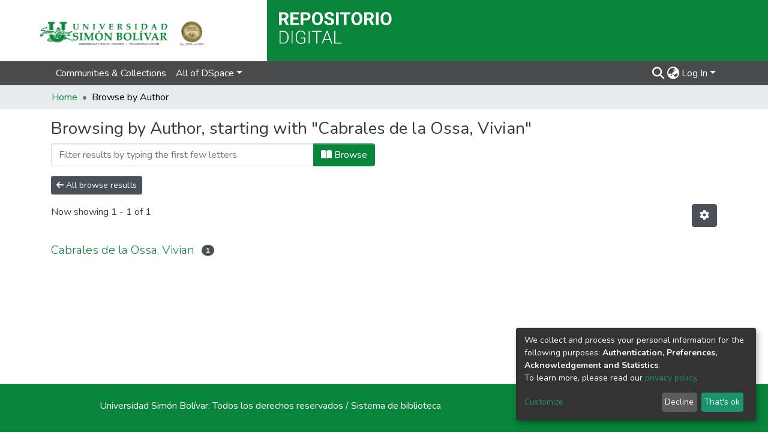

--- FILE ---
content_type: application/javascript; charset=UTF-8
request_url: https://bonga.unisimon.edu.co/9907.445735c5f771e6a5.js
body_size: 1550
content:
"use strict";(self.webpackChunkdspace_angular=self.webpackChunkdspace_angular||[]).push([[9907],{59907:(P,c,s)=>{s.r(c),s.d(c,{ObjectListComponent:()=>f});var r=s(79743),e=s(98678),a=s(35103),p=s(78530),m=s(35534),d=s(82802),g=s(841),b=s(7027);function C(i,_){if(1&i){const o=e.\u0275\u0275getCurrentView();e.\u0275\u0275elementStart(0,"ds-selectable-list-item-control",8),e.\u0275\u0275listener("deselectObject",function(l){e.\u0275\u0275restoreView(o);const n=e.\u0275\u0275nextContext(3);return e.\u0275\u0275resetView(n.deselectObject.emit(l))})("selectObject",function(l){e.\u0275\u0275restoreView(o);const n=e.\u0275\u0275nextContext(3);return e.\u0275\u0275resetView(n.selectObject.emit(l))}),e.\u0275\u0275elementEnd()}if(2&i){const o=e.\u0275\u0275nextContext(),t=o.index,l=o.$implicit,n=e.\u0275\u0275nextContext(2);e.\u0275\u0275property("index",t)("object",l)("selectionConfig",n.selectionConfig)}}function u(i,_){if(1&i){const o=e.\u0275\u0275getCurrentView();e.\u0275\u0275elementStart(0,"ds-importable-list-item-control",9),e.\u0275\u0275listener("importObject",function(l){e.\u0275\u0275restoreView(o);const n=e.\u0275\u0275nextContext(3);return e.\u0275\u0275resetView(n.importObject.emit(l))}),e.\u0275\u0275elementEnd()}if(2&i){const o=e.\u0275\u0275nextContext().$implicit,t=e.\u0275\u0275nextContext(2);e.\u0275\u0275property("object",o)("importConfig",t.importConfig)}}function j(i,_){if(1&i){const o=e.\u0275\u0275getCurrentView();e.\u0275\u0275elementStart(0,"li",4),e.\u0275\u0275pipe(1,"dsBrowserOnly"),e.\u0275\u0275template(2,C,1,3,"ds-selectable-list-item-control",5),e.\u0275\u0275template(3,u,1,2,"ds-importable-list-item-control",6),e.\u0275\u0275elementStart(4,"ds-listable-object-component-loader",7),e.\u0275\u0275listener("contentChange",function(l){e.\u0275\u0275restoreView(o);const n=e.\u0275\u0275nextContext(2);return e.\u0275\u0275resetView(n.contentChange.emit(l))}),e.\u0275\u0275elementEnd()()}if(2&i){const o=_.$implicit,t=_.index,l=_.last,n=e.\u0275\u0275nextContext(2);e.\u0275\u0275classProp("border-bottom",n.hasBorder&&!l),e.\u0275\u0275attribute("data-test",e.\u0275\u0275pipeBind1(1,11,"list-object")),e.\u0275\u0275advance(2),e.\u0275\u0275property("ngIf",n.selectable),e.\u0275\u0275advance(1),e.\u0275\u0275property("ngIf",n.importable),e.\u0275\u0275advance(1),e.\u0275\u0275property("object",o)("viewMode",n.viewMode)("index",t)("context",n.context)("linkType",n.linkType)("listID",null==n.selectionConfig?null:n.selectionConfig.listId)}}const O=function(i){return{"ml-4":i}};function h(i,_){if(1&i&&(e.\u0275\u0275elementStart(0,"ul",2),e.\u0275\u0275template(1,j,5,13,"li",3),e.\u0275\u0275elementEnd()),2&i){const o=e.\u0275\u0275nextContext();e.\u0275\u0275property("ngClass",e.\u0275\u0275pureFunction1(2,O,o.selectable)),e.\u0275\u0275advance(1),e.\u0275\u0275property("ngForOf",null==o.objects||null==o.objects.payload?null:o.objects.payload.page)}}let f=(()=>{class i extends r.ObjectListComponent{}return i.\u0275fac=function(){let _;return function(t){return(_||(_=e.\u0275\u0275getInheritedFactory(i)))(t||i)}}(),i.\u0275cmp=e.\u0275\u0275defineComponent({type:i,selectors:[["ds-object-list"]],features:[e.\u0275\u0275InheritDefinitionFeature],decls:2,vars:10,consts:[[3,"paginationOptions","pageInfoState","collectionSize","objects","sortOptions","hideGear","hidePagerWhenSinglePage","hidePaginationDetail","showPaginator","pageChange","pageSizeChange","sortDirectionChange","sortFieldChange","paginationChange","prev","next"],["class","list-unstyled list-unstyled-ul-img",3,"ngClass",4,"ngIf"],[1,"list-unstyled","list-unstyled-ul-img",3,"ngClass"],["class","mt-4 mb-4 d-flex",3,"border-bottom",4,"ngFor","ngForOf"],[1,"mt-4","mb-4","d-flex"],[3,"index","object","selectionConfig","deselectObject","selectObject",4,"ngIf"],[3,"object","importConfig","importObject",4,"ngIf"],[3,"object","viewMode","index","context","linkType","listID","contentChange"],[3,"index","object","selectionConfig","deselectObject","selectObject"],[3,"object","importConfig","importObject"]],template:function(o,t){1&o&&(e.\u0275\u0275elementStart(0,"ds-pagination",0),e.\u0275\u0275listener("pageChange",function(n){return t.onPageChange(n)})("pageSizeChange",function(n){return t.onPageSizeChange(n)})("sortDirectionChange",function(n){return t.onSortDirectionChange(n)})("sortFieldChange",function(n){return t.onSortFieldChange(n)})("paginationChange",function(n){return t.onPaginationChange(n)})("prev",function(){return t.goPrev()})("next",function(){return t.goNext()}),e.\u0275\u0275template(1,h,2,4,"ul",1),e.\u0275\u0275elementEnd()),2&o&&(e.\u0275\u0275property("paginationOptions",t.config)("pageInfoState",null==t.objects?null:t.objects.payload)("collectionSize",null==t.objects||null==t.objects.payload?null:t.objects.payload.totalElements)("objects",t.objects)("sortOptions",t.sortConfig)("hideGear",t.hideGear)("hidePagerWhenSinglePage",t.hidePagerWhenSinglePage)("hidePaginationDetail",t.hidePaginationDetail)("showPaginator",t.showPaginator),e.\u0275\u0275advance(1),e.\u0275\u0275property("ngIf",null==t.objects?null:t.objects.hasSucceeded))},dependencies:[a.mk,a.sg,a.O5,p.Q,m.p,d._,g.C,b.g],styles:["ds-selectable-list-item-control[_ngcontent-%COMP%]{z-index:1}"]}),i})()}}]);

--- FILE ---
content_type: application/javascript; charset=UTF-8
request_url: https://bonga.unisimon.edu.co/1343.cc5db9bb8c056816.js
body_size: 4690
content:
(self.webpackChunkdspace_angular=self.webpackChunkdspace_angular||[]).push([[1343],{89198:(E,B,n)=>{"use strict";n.r(B),n.d(B,{BrowseByDatePageComponent:()=>y});var l=n(81961),d=n(53426),c=n(45608),i=n(1081),u=n(91179),g=n(86937),M=n(81323),O=n(48358),v=n(42281),h=n(710),e=n(16441),m=n(8842),t=n(98678),b=n(67522),T=n(94474),P=n(35103),A=n(74487),K=n(22369),x=n(62832),w=n(10825),j=n(87635),F=n(56080),W=n(87657),D=n(41966),$=n(96342);function N(a,r){if(1&a&&(t.\u0275\u0275element(0,"ds-comcol-page-logo",15),t.\u0275\u0275pipe(1,"async")),2&a){const o=t.\u0275\u0275nextContext(3);let s;t.\u0275\u0275property("logo",null==(s=t.\u0275\u0275pipeBind1(1,2,o.logo$))?null:s.payload)("alternateText","Community or Collection Logo")}}function U(a,r){if(1&a&&(t.\u0275\u0275elementContainerStart(0),t.\u0275\u0275elementStart(1,"div",7)(2,"header",8),t.\u0275\u0275element(3,"ds-comcol-page-header",9),t.\u0275\u0275template(4,N,2,4,"ds-comcol-page-logo",10),t.\u0275\u0275element(5,"ds-themed-comcol-page-handle",11)(6,"ds-comcol-page-content",12)(7,"ds-comcol-page-content",13),t.\u0275\u0275elementEnd(),t.\u0275\u0275element(8,"ds-dso-edit-menu"),t.\u0275\u0275elementEnd(),t.\u0275\u0275element(9,"ds-themed-comcol-page-browse-by",14),t.\u0275\u0275elementContainerEnd()),2&a){const o=r.ngIf,s=t.\u0275\u0275nextContext(2);t.\u0275\u0275advance(3),t.\u0275\u0275property("name",s.dsoNameService.getName(o)),t.\u0275\u0275advance(1),t.\u0275\u0275property("ngIf",s.logo$),t.\u0275\u0275advance(1),t.\u0275\u0275property("content",o.handle)("title",o.type+".page.handle"),t.\u0275\u0275advance(1),t.\u0275\u0275property("content",o.introductoryText)("hasInnerHtml",!0),t.\u0275\u0275advance(1),t.\u0275\u0275property("content",o.sidebarText)("hasInnerHtml",!0)("title","community.page.news"),t.\u0275\u0275advance(2),t.\u0275\u0275property("id",o.id)("contentType",o.type)}}function L(a,r){if(1&a&&(t.\u0275\u0275elementContainerStart(0),t.\u0275\u0275template(1,U,10,11,"ng-container",6),t.\u0275\u0275elementContainerEnd()),2&a){const o=r.ngVar;t.\u0275\u0275advance(1),t.\u0275\u0275property("ngIf",null==o?null:o.payload)}}const V=function(a){return{startsWith:a}},H=function(a,r,o,s){return{collection:a,field:r,startsWith:o,value:s}};function Y(a,r){if(1&a){const o=t.\u0275\u0275getCurrentView();t.\u0275\u0275elementStart(0,"ds-themed-browse-by",16),t.\u0275\u0275listener("prev",function(){t.\u0275\u0275restoreView(o);const _=t.\u0275\u0275nextContext();return t.\u0275\u0275resetView(_.goPrev())})("next",function(){t.\u0275\u0275restoreView(o);const _=t.\u0275\u0275nextContext();return t.\u0275\u0275resetView(_.goNext())}),t.\u0275\u0275pipe(1,"translate"),t.\u0275\u0275pipe(2,"async"),t.\u0275\u0275pipe(3,"translate"),t.\u0275\u0275pipe(4,"translate"),t.\u0275\u0275pipe(5,"async"),t.\u0275\u0275pipe(6,"async"),t.\u0275\u0275pipe(7,"async"),t.\u0275\u0275elementEnd()}if(2&a){const o=t.\u0275\u0275nextContext();let s,_;t.\u0275\u0275propertyInterpolate("title",t.\u0275\u0275pipeBind2(1,7,"browse.title",t.\u0275\u0275pureFunction4(25,H,o.dsoNameService.getName(null==(s=t.\u0275\u0275pipeBind1(2,10,o.parent$))?null:s.payload),t.\u0275\u0275pipeBind1(3,12,"browse.metadata."+o.browseId),o.startsWith?t.\u0275\u0275pipeBind2(4,14,"browse.startsWith",t.\u0275\u0275pureFunction1(23,V,'"'+o.startsWith+'"')):"",o.value?'"'+o.value+'"':""))),t.\u0275\u0275propertyInterpolate("parentname",o.dsoNameService.getName(null==(_=t.\u0275\u0275pipeBind1(5,17,o.parent$))?null:_.payload)),t.\u0275\u0275property("objects$",void 0!==o.items$?o.items$:o.browseEntries$)("paginationConfig",t.\u0275\u0275pipeBind1(6,19,o.currentPagination$))("sortConfig",t.\u0275\u0275pipeBind1(7,21,o.currentSort$))("type",o.startsWithType)("startsWithOptions",o.startsWithOptions)}}function Z(a,r){1&a&&(t.\u0275\u0275element(0,"ds-themed-loading",17),t.\u0275\u0275pipe(1,"translate")),2&a&&t.\u0275\u0275propertyInterpolate("message",t.\u0275\u0275pipeBind1(1,1,"loading.browse-by-page"))}function z(a,r){if(1&a&&(t.\u0275\u0275elementStart(0,"footer",19)(1,"div"),t.\u0275\u0275element(2,"ds-comcol-page-content",12),t.\u0275\u0275elementEnd()()),2&a){const o=t.\u0275\u0275nextContext().ngIf;t.\u0275\u0275advance(2),t.\u0275\u0275property("content",o.copyrightText)("hasInnerHtml",!0)}}function Q(a,r){if(1&a&&(t.\u0275\u0275elementContainerStart(0),t.\u0275\u0275template(1,z,3,2,"footer",18),t.\u0275\u0275elementContainerEnd()),2&a){const o=r.ngIf;t.\u0275\u0275advance(1),t.\u0275\u0275property("ngIf",o.copyrightText)}}function p(a,r){if(1&a&&(t.\u0275\u0275elementContainerStart(0),t.\u0275\u0275template(1,Q,2,1,"ng-container",6),t.\u0275\u0275elementContainerEnd()),2&a){const o=r.ngVar;t.\u0275\u0275advance(1),t.\u0275\u0275property("ngIf",null==o?null:o.payload)}}let y=(()=>{class a extends l.BrowseByMetadataPageComponent{constructor(o,s,_,f,C,S,X,I){super(o,s,_,C,f,X,I),this.route=o,this.browseService=s,this.dsoService=_,this.router=f,this.paginationService=C,this.cdRef=S,this.appConfig=X,this.dsoNameService=I,this.defaultMetadataKeys=["dc.date.issued"]}ngOnInit(){const o=new v.o("default",v.S.ASC);this.startsWithType=g.C4.date,this.updatePage((0,l.getBrowseSearchOptions)(this.defaultBrowseId,this.paginationConfig,o,this.fetchThumbnails)),this.currentPagination$=this.paginationService.getCurrentPagination(this.paginationConfig.id,this.paginationConfig),this.currentSort$=this.paginationService.getCurrentSort(this.paginationConfig.id,o),this.subs.push((0,d.a)([this.route.params,this.route.queryParams,this.route.data,this.currentPagination$,this.currentSort$]).pipe((0,O.U)(([s,_,f,C,S])=>[Object.assign({},s,_,f),C,S])).subscribe(([s,_,f])=>{const C=s.browseDefinition?s.browseDefinition.metadataKeys:this.defaultMetadataKeys;this.browseId=s.id||this.defaultBrowseId,this.startsWith=+s.startsWith||s.startsWith;const S=(0,l.browseParamsToOptions)(s,_,f,this.browseId,this.fetchThumbnails);this.updatePageWithItems(S,this.value,void 0),this.updateParent(s.scope),this.updateLogo(),this.updateStartsWithOptions(this.browseId,C,s.scope)}))}updateStartsWithOptions(o,s,_){const f=this.browseService.getFirstItemFor(o,_,v.S.ASC),C=this.browseService.getFirstItemFor(o,_,v.S.DESC);this.subs.push((0,d.a)([f,C]).subscribe(([S,X])=>{let I=this.getLimit(S,s,this.appConfig.browseBy.defaultLowerLimit),G=this.getLimit(X,s,(new Date).getUTCFullYear());const J=[],k=5*Math.floor((G-this.appConfig.browseBy.oneYearLimit)/5),q=10*Math.floor((G-this.appConfig.browseBy.fiveYearLimit)/10);I-=I<=q?10:I<=k?5:1;let R=G;for(;R>I;)J.push(R),R<=q?R-=10:R<=k?R-=5:R--;(0,c.UE)(J)&&(this.startsWithOptions=J,this.cdRef.detectChanges())}))}getLimit(o,s,_){if((0,c.Uh)(o.payload)){const f=o.payload.firstMetadataValue(s);if((0,c.UE)(f)&&(0,h.qb)(f)){const C=new Date(f);return isNaN(C.getUTCFullYear())?_:C.getUTCFullYear()}return(new Date).getUTCFullYear()}}}return a.\u0275fac=function(o){return new(o||a)(t.\u0275\u0275directiveInject(b.gz),t.\u0275\u0275directiveInject(i.I),t.\u0275\u0275directiveInject(u.D),t.\u0275\u0275directiveInject(b.F0),t.\u0275\u0275directiveInject(M.N),t.\u0275\u0275directiveInject(t.ChangeDetectorRef),t.\u0275\u0275directiveInject(e.q),t.\u0275\u0275directiveInject(m._))},a.\u0275cmp=t.\u0275\u0275defineComponent({type:a,selectors:[["ds-browse-by-date-page"]],features:[t.\u0275\u0275InheritDefinitionFeature],decls:9,vars:8,consts:[[1,"container"],[4,"ngVar"],[1,"comcol-page-browse-section"],[1,"browse-by-metadata","w-100"],["class","col-xs-12 w-100",3,"title","parentname","objects$","paginationConfig","sortConfig","type","startsWithOptions","prev","next",4,"ngIf"],[3,"message",4,"ngIf"],[4,"ngIf"],[1,"d-flex","flex-row","border-bottom","mb-4","pb-4"],[1,"comcol-header","mr-auto"],[3,"name"],[3,"logo","alternateText",4,"ngIf"],[3,"content","title"],[3,"content","hasInnerHtml"],[3,"content","hasInnerHtml","title"],[3,"id","contentType"],[3,"logo","alternateText"],[1,"col-xs-12","w-100",3,"title","parentname","objects$","paginationConfig","sortConfig","type","startsWithOptions","prev","next"],[3,"message"],["class","border-top my-5 pt-4",4,"ngIf"],[1,"border-top","my-5","pt-4"]],template:function(o,s){1&o&&(t.\u0275\u0275elementStart(0,"div",0),t.\u0275\u0275template(1,L,2,1,"ng-container",1),t.\u0275\u0275pipe(2,"async"),t.\u0275\u0275elementStart(3,"section",2)(4,"div",3),t.\u0275\u0275template(5,Y,8,30,"ds-themed-browse-by",4),t.\u0275\u0275template(6,Z,2,3,"ds-themed-loading",5),t.\u0275\u0275elementEnd()(),t.\u0275\u0275template(7,p,2,1,"ng-container",1),t.\u0275\u0275pipe(8,"async"),t.\u0275\u0275elementEnd()),2&o&&(t.\u0275\u0275advance(1),t.\u0275\u0275property("ngVar",t.\u0275\u0275pipeBind1(2,4,s.parent$)),t.\u0275\u0275advance(4),t.\u0275\u0275property("ngIf",s.startsWithOptions),t.\u0275\u0275advance(1),t.\u0275\u0275property("ngIf",!s.startsWithOptions),t.\u0275\u0275advance(1),t.\u0275\u0275property("ngVar",t.\u0275\u0275pipeBind1(8,6,s.parent$)))},dependencies:[T.h,P.O5,A.v,K.U,x.e,w.g,j.g,F.g,W.Z,D.g,P.Ov,$.X$]}),a})()},61343:(E,B,n)=>{"use strict";n.r(B),n.d(B,{BrowseByPageModule:()=>a});var m,l=n(99927),d=n(35103),c=n(88615),i=n(81961),u=n(89198),g=n(22853),M=n(47413),O=n(70655),v=n(4682),h=n(34364),e=n(98678);function t(r,o){}let T=((m=class extends v.F{getComponentName(){return"BrowseByMetadataPageComponent"}importThemedComponent(o){return n(64818)(`./${o}/app/browse-by/browse-by-metadata-page/browse-by-metadata-page.component`)}importUnthemedComponent(){return Promise.resolve().then(n.bind(n,81961))}}).\u0275fac=function(){let r;return function(s){return(r||(r=e.\u0275\u0275getInheritedFactory(m)))(s||m)}}(),m.\u0275cmp=e.\u0275\u0275defineComponent({type:m,selectors:[["ds-themed-browse-by-metadata-page"]],features:[e.\u0275\u0275InheritDefinitionFeature],ngContentSelectors:["*"],decls:5,vars:0,consts:[["vcr",""],["content",""]],template:function(o,s){1&o&&(e.\u0275\u0275projectionDef(),e.\u0275\u0275template(0,t,0,0,"ng-template",null,0,e.\u0275\u0275templateRefExtractor),e.\u0275\u0275elementStart(2,"div",null,1),e.\u0275\u0275projection(4),e.\u0275\u0275elementEnd())},encapsulation:2}),m);var P;function A(r,o){}T=(0,O.__decorate)([(0,h.du)(h.Zt.Metadata)],T);let x=((P=class extends v.F{getComponentName(){return"BrowseByDatePageComponent"}importThemedComponent(o){return n(10117)(`./${o}/app/browse-by/browse-by-date-page/browse-by-date-page.component`)}importUnthemedComponent(){return Promise.resolve().then(n.bind(n,89198))}}).\u0275fac=function(){let r;return function(s){return(r||(r=e.\u0275\u0275getInheritedFactory(P)))(s||P)}}(),P.\u0275cmp=e.\u0275\u0275defineComponent({type:P,selectors:[["ds-themed-browse-by-metadata-page"]],features:[e.\u0275\u0275InheritDefinitionFeature],ngContentSelectors:["*"],decls:5,vars:0,consts:[["vcr",""],["content",""]],template:function(o,s){1&o&&(e.\u0275\u0275projectionDef(),e.\u0275\u0275template(0,A,0,0,"ng-template",null,0,e.\u0275\u0275templateRefExtractor),e.\u0275\u0275elementStart(2,"div",null,1),e.\u0275\u0275projection(4),e.\u0275\u0275elementEnd())},encapsulation:2}),P);var w;function j(r,o){}x=(0,O.__decorate)([(0,h.du)(h.Zt.Date)],x);let W=((w=class extends v.F{getComponentName(){return"BrowseByTitlePageComponent"}importThemedComponent(o){return n(75420)(`./${o}/app/browse-by/browse-by-title-page/browse-by-title-page.component`)}importUnthemedComponent(){return Promise.resolve().then(n.bind(n,88615))}}).\u0275fac=function(){let r;return function(s){return(r||(r=e.\u0275\u0275getInheritedFactory(w)))(s||w)}}(),w.\u0275cmp=e.\u0275\u0275defineComponent({type:w,selectors:[["ds-themed-browse-by-title-page"]],features:[e.\u0275\u0275InheritDefinitionFeature],ngContentSelectors:["*"],decls:5,vars:0,consts:[["vcr",""],["content",""]],template:function(o,s){1&o&&(e.\u0275\u0275projectionDef(),e.\u0275\u0275template(0,j,0,0,"ng-template",null,0,e.\u0275\u0275templateRefExtractor),e.\u0275\u0275elementStart(2,"div",null,1),e.\u0275\u0275projection(4),e.\u0275\u0275elementEnd())},encapsulation:2}),w);var D;function $(r,o){}W=(0,O.__decorate)([(0,h.du)(h.Zt.Title)],W);let U=((D=class extends v.F{getComponentName(){return"BrowseByTaxonomyPageComponent"}importThemedComponent(o){return n(87799)(`./${o}/app/browse-by/browse-by-taxonomy-page/browse-by-taxonomy-page.component`)}importUnthemedComponent(){return Promise.resolve().then(n.bind(n,22853))}}).\u0275fac=function(){let r;return function(s){return(r||(r=e.\u0275\u0275getInheritedFactory(D)))(s||D)}}(),D.\u0275cmp=e.\u0275\u0275defineComponent({type:D,selectors:[["ds-themed-browse-by-taxonomy-page"]],features:[e.\u0275\u0275InheritDefinitionFeature],ngContentSelectors:["*"],decls:5,vars:0,consts:[["vcr",""],["content",""]],template:function(o,s){1&o&&(e.\u0275\u0275projectionDef(),e.\u0275\u0275template(0,$,0,0,"ng-template",null,0,e.\u0275\u0275templateRefExtractor),e.\u0275\u0275elementStart(2,"div",null,1),e.\u0275\u0275projection(4),e.\u0275\u0275elementEnd())},encapsulation:2}),D);U=(0,O.__decorate)([(0,h.du)("hierarchy")],U);var L=n(92924),V=n(12446),H=n(50867),Y=n(82115);const Z=[c.BrowseByTitlePageComponent,i.BrowseByMetadataPageComponent,u.BrowseByDatePageComponent,g.BrowseByTaxonomyPageComponent,T,x,W,U];let z=(()=>{class r{static withEntryComponents(){return{ngModule:L.v,providers:Z.map(s=>({provide:s}))}}}return r.\u0275fac=function(s){return new(s||r)},r.\u0275mod=e.\u0275\u0275defineNgModule({type:r}),r.\u0275inj=e.\u0275\u0275defineInjector({imports:[L.v,d.ez,M.H,V.H,H.e,Y.m]}),r})();var Q=n(29442),p=n(1081),y=n(49175);let a=(()=>{class r{}return r.\u0275fac=function(s){return new(s||r)},r.\u0275mod=e.\u0275\u0275defineNgModule({type:r}),r.\u0275inj=e.\u0275\u0275defineInjector({providers:[Q.S,p.I,y.B],imports:[L.v,l.f,z.withEntryComponents()]}),r})()},22853:(E,B,n)=>{"use strict";n.r(B),n.d(B,{BrowseByTaxonomyPageComponent:()=>v});var l=n(34364),d=n(48358),c=n(34216),i=n(98678),u=n(67522),g=n(47610),M=n(96342);const O=function(){return["/search"]};let v=(()=>{class h{constructor(m,t,b){this.route=m,this.themeService=t,this.getComponentByBrowseByType=b,this.selectedItems=[],this.browseByComponentSubs=[]}ngOnInit(){this.browseByComponent=this.route.data.pipe((0,d.U)(m=>(this.getComponentByBrowseByType(m.browseDefinition.getRenderType(),this.themeService.getThemeName()),m.browseDefinition))),this.browseByComponentSubs.push(this.browseByComponent.subscribe(m=>{this.facetType=m.facetType,this.vocabularyName=m.vocabulary,this.vocabularyOptions={name:this.vocabularyName,closed:!0}}))}onSelect(m){this.selectedItems.push(m),this.filterValues=this.selectedItems.map(t=>`${t.value},equals`),this.updateQueryParams()}onDeselect(m){this.selectedItems=this.selectedItems.filter(t=>t.id!==m.id),this.filterValues=this.filterValues.filter(t=>t!==`${m.value},equals`),this.updateQueryParams()}updateQueryParams(){this.queryParams={["f."+this.facetType]:this.filterValues}}ngOnDestroy(){this.browseByComponentSubs.forEach(m=>m.unsubscribe())}}return h.\u0275fac=function(m){return new(m||h)(i.\u0275\u0275directiveInject(u.gz),i.\u0275\u0275directiveInject(c.fY),i.\u0275\u0275directiveInject(l.t3))},h.\u0275cmp=i.\u0275\u0275defineComponent({type:h,selectors:[["ds-browse-by-taxonomy-page"]],decls:6,vars:9,consts:[[1,"container"],[1,"mb-3"],[3,"vocabularyOptions","multiSelect","select","deselect"],[1,"btn","btn-primary",3,"routerLink","queryParams","queryParamsHandling"]],template:function(m,t){1&m&&(i.\u0275\u0275elementStart(0,"div",0)(1,"div",1)(2,"ds-vocabulary-treeview",2),i.\u0275\u0275listener("select",function(T){return t.onSelect(T)})("deselect",function(T){return t.onDeselect(T)}),i.\u0275\u0275elementEnd()(),i.\u0275\u0275elementStart(3,"a",3),i.\u0275\u0275text(4),i.\u0275\u0275pipe(5,"translate"),i.\u0275\u0275elementEnd()()),2&m&&(i.\u0275\u0275advance(2),i.\u0275\u0275property("vocabularyOptions",t.vocabularyOptions)("multiSelect",!0),i.\u0275\u0275advance(1),i.\u0275\u0275property("routerLink",i.\u0275\u0275pureFunction0(8,O))("queryParams",t.queryParams)("queryParamsHandling","merge"),i.\u0275\u0275advance(1),i.\u0275\u0275textInterpolate1(" ",i.\u0275\u0275pipeBind1(5,6,"browse.taxonomy.button"),""))},dependencies:[g.I,u.rH,M.X$]}),h})()},88615:(E,B,n)=>{"use strict";n.r(B),n.d(B,{BrowseByTitlePageComponent:()=>Q});var l=n(53426),d=n(45608),c=n(81961),i=n(91179),u=n(1081),g=n(42281),M=n(81323),O=n(48358),v=n(16441),h=n(8842),e=n(98678),m=n(67522),t=n(94474),b=n(35103),T=n(74487),P=n(22369),A=n(62832),K=n(10825),x=n(87635),w=n(56080),j=n(87657),F=n(41966),W=n(96342);function D(p,y){if(1&p&&(e.\u0275\u0275element(0,"ds-comcol-page-logo",15),e.\u0275\u0275pipe(1,"async")),2&p){const a=e.\u0275\u0275nextContext(3);let r;e.\u0275\u0275property("logo",null==(r=e.\u0275\u0275pipeBind1(1,2,a.logo$))?null:r.payload)("alternateText","Community or Collection Logo")}}function $(p,y){if(1&p&&(e.\u0275\u0275elementContainerStart(0),e.\u0275\u0275elementStart(1,"div",7)(2,"header",8),e.\u0275\u0275element(3,"ds-comcol-page-header",9),e.\u0275\u0275template(4,D,2,4,"ds-comcol-page-logo",10),e.\u0275\u0275element(5,"ds-themed-comcol-page-handle",11)(6,"ds-comcol-page-content",12)(7,"ds-comcol-page-content",13),e.\u0275\u0275elementEnd(),e.\u0275\u0275element(8,"ds-dso-edit-menu"),e.\u0275\u0275elementEnd(),e.\u0275\u0275element(9,"ds-themed-comcol-page-browse-by",14),e.\u0275\u0275elementContainerEnd()),2&p){const a=y.ngIf,r=e.\u0275\u0275nextContext(2);e.\u0275\u0275advance(3),e.\u0275\u0275property("name",r.dsoNameService.getName(a)),e.\u0275\u0275advance(1),e.\u0275\u0275property("ngIf",r.logo$),e.\u0275\u0275advance(1),e.\u0275\u0275property("content",a.handle)("title",a.type+".page.handle"),e.\u0275\u0275advance(1),e.\u0275\u0275property("content",a.introductoryText)("hasInnerHtml",!0),e.\u0275\u0275advance(1),e.\u0275\u0275property("content",a.sidebarText)("hasInnerHtml",!0)("title","community.page.news"),e.\u0275\u0275advance(2),e.\u0275\u0275property("id",a.id)("contentType",a.type)}}function N(p,y){if(1&p&&(e.\u0275\u0275elementContainerStart(0),e.\u0275\u0275template(1,$,10,11,"ng-container",6),e.\u0275\u0275elementContainerEnd()),2&p){const a=y.ngVar;e.\u0275\u0275advance(1),e.\u0275\u0275property("ngIf",null==a?null:a.payload)}}const U=function(p){return{startsWith:p}},L=function(p,y,a,r){return{collection:p,field:y,startsWith:a,value:r}};function V(p,y){if(1&p){const a=e.\u0275\u0275getCurrentView();e.\u0275\u0275elementStart(0,"ds-themed-browse-by",16),e.\u0275\u0275listener("prev",function(){e.\u0275\u0275restoreView(a);const o=e.\u0275\u0275nextContext();return e.\u0275\u0275resetView(o.goPrev())})("next",function(){e.\u0275\u0275restoreView(a);const o=e.\u0275\u0275nextContext();return e.\u0275\u0275resetView(o.goNext())}),e.\u0275\u0275pipe(1,"translate"),e.\u0275\u0275pipe(2,"async"),e.\u0275\u0275pipe(3,"translate"),e.\u0275\u0275pipe(4,"translate"),e.\u0275\u0275pipe(5,"async"),e.\u0275\u0275pipe(6,"async"),e.\u0275\u0275pipe(7,"async"),e.\u0275\u0275elementEnd()}if(2&p){const a=e.\u0275\u0275nextContext();let r,o;e.\u0275\u0275propertyInterpolate("title",e.\u0275\u0275pipeBind2(1,7,"browse.title",e.\u0275\u0275pureFunction4(25,L,a.dsoNameService.getName(null==(r=e.\u0275\u0275pipeBind1(2,10,a.parent$))?null:r.payload),e.\u0275\u0275pipeBind1(3,12,"browse.metadata."+a.browseId),a.startsWith?e.\u0275\u0275pipeBind2(4,14,"browse.startsWith",e.\u0275\u0275pureFunction1(23,U,'"'+a.startsWith+'"')):"",a.value?'"'+a.value+'"':""))),e.\u0275\u0275propertyInterpolate("parentname",a.dsoNameService.getName(null==(o=e.\u0275\u0275pipeBind1(5,17,a.parent$))?null:o.payload)),e.\u0275\u0275property("objects$",void 0!==a.items$?a.items$:a.browseEntries$)("paginationConfig",e.\u0275\u0275pipeBind1(6,19,a.currentPagination$))("sortConfig",e.\u0275\u0275pipeBind1(7,21,a.currentSort$))("type",a.startsWithType)("startsWithOptions",a.startsWithOptions)}}function H(p,y){1&p&&(e.\u0275\u0275element(0,"ds-themed-loading",17),e.\u0275\u0275pipe(1,"translate")),2&p&&e.\u0275\u0275propertyInterpolate("message",e.\u0275\u0275pipeBind1(1,1,"loading.browse-by-page"))}function Y(p,y){if(1&p&&(e.\u0275\u0275elementStart(0,"footer",19)(1,"div"),e.\u0275\u0275element(2,"ds-comcol-page-content",12),e.\u0275\u0275elementEnd()()),2&p){const a=e.\u0275\u0275nextContext().ngIf;e.\u0275\u0275advance(2),e.\u0275\u0275property("content",a.copyrightText)("hasInnerHtml",!0)}}function Z(p,y){if(1&p&&(e.\u0275\u0275elementContainerStart(0),e.\u0275\u0275template(1,Y,3,2,"footer",18),e.\u0275\u0275elementContainerEnd()),2&p){const a=y.ngIf;e.\u0275\u0275advance(1),e.\u0275\u0275property("ngIf",a.copyrightText)}}function z(p,y){if(1&p&&(e.\u0275\u0275elementContainerStart(0),e.\u0275\u0275template(1,Z,2,1,"ng-container",6),e.\u0275\u0275elementContainerEnd()),2&p){const a=y.ngVar;e.\u0275\u0275advance(1),e.\u0275\u0275property("ngIf",null==a?null:a.payload)}}let Q=(()=>{class p extends c.BrowseByMetadataPageComponent{constructor(a,r,o,s,_,f,C){super(a,r,o,s,_,f,C),this.route=a,this.browseService=r,this.dsoService=o,this.paginationService=s,this.router=_,this.appConfig=f,this.dsoNameService=C}ngOnInit(){const a=new g.o("dc.title",g.S.ASC);this.updatePage((0,c.getBrowseSearchOptions)(this.defaultBrowseId,this.paginationConfig,a,this.fetchThumbnails)),this.currentPagination$=this.paginationService.getCurrentPagination(this.paginationConfig.id,this.paginationConfig),this.currentSort$=this.paginationService.getCurrentSort(this.paginationConfig.id,a),this.subs.push((0,l.a)([this.route.params,this.route.queryParams,this.currentPagination$,this.currentSort$]).pipe((0,O.U)(([r,o,s,_])=>[Object.assign({},r,o),s,_])).subscribe(([r,o,s])=>{this.startsWith=+r.startsWith||r.startsWith,this.browseId=r.id||this.defaultBrowseId,this.updatePageWithItems((0,c.browseParamsToOptions)(r,o,s,this.browseId,this.fetchThumbnails),void 0,void 0),this.updateParent(r.scope),this.updateLogo()})),this.updateStartsWithTextOptions()}ngOnDestroy(){this.subs.filter(a=>(0,d.Uh)(a)).forEach(a=>a.unsubscribe())}}return p.\u0275fac=function(a){return new(a||p)(e.\u0275\u0275directiveInject(m.gz),e.\u0275\u0275directiveInject(u.I),e.\u0275\u0275directiveInject(i.D),e.\u0275\u0275directiveInject(M.N),e.\u0275\u0275directiveInject(m.F0),e.\u0275\u0275directiveInject(v.q),e.\u0275\u0275directiveInject(h._))},p.\u0275cmp=e.\u0275\u0275defineComponent({type:p,selectors:[["ds-browse-by-title-page"]],features:[e.\u0275\u0275InheritDefinitionFeature],decls:9,vars:8,consts:[[1,"container"],[4,"ngVar"],[1,"comcol-page-browse-section"],[1,"browse-by-metadata","w-100"],["class","col-xs-12 w-100",3,"title","parentname","objects$","paginationConfig","sortConfig","type","startsWithOptions","prev","next",4,"ngIf"],[3,"message",4,"ngIf"],[4,"ngIf"],[1,"d-flex","flex-row","border-bottom","mb-4","pb-4"],[1,"comcol-header","mr-auto"],[3,"name"],[3,"logo","alternateText",4,"ngIf"],[3,"content","title"],[3,"content","hasInnerHtml"],[3,"content","hasInnerHtml","title"],[3,"id","contentType"],[3,"logo","alternateText"],[1,"col-xs-12","w-100",3,"title","parentname","objects$","paginationConfig","sortConfig","type","startsWithOptions","prev","next"],[3,"message"],["class","border-top my-5 pt-4",4,"ngIf"],[1,"border-top","my-5","pt-4"]],template:function(a,r){1&a&&(e.\u0275\u0275elementStart(0,"div",0),e.\u0275\u0275template(1,N,2,1,"ng-container",1),e.\u0275\u0275pipe(2,"async"),e.\u0275\u0275elementStart(3,"section",2)(4,"div",3),e.\u0275\u0275template(5,V,8,30,"ds-themed-browse-by",4),e.\u0275\u0275template(6,H,2,3,"ds-themed-loading",5),e.\u0275\u0275elementEnd()(),e.\u0275\u0275template(7,z,2,1,"ng-container",1),e.\u0275\u0275pipe(8,"async"),e.\u0275\u0275elementEnd()),2&a&&(e.\u0275\u0275advance(1),e.\u0275\u0275property("ngVar",e.\u0275\u0275pipeBind1(2,4,r.parent$)),e.\u0275\u0275advance(4),e.\u0275\u0275property("ngIf",r.startsWithOptions),e.\u0275\u0275advance(1),e.\u0275\u0275property("ngIf",!r.startsWithOptions),e.\u0275\u0275advance(1),e.\u0275\u0275property("ngVar",e.\u0275\u0275pipeBind1(8,6,r.parent$)))},dependencies:[t.h,b.O5,T.v,P.U,A.e,K.g,x.g,w.g,j.Z,F.g,b.Ov,W.X$]}),p})()},10117:(E,B,n)=>{var l={"./custom/app/browse-by/browse-by-date-page/browse-by-date-page.component":[56927,6927],"./dspaceunisimon/app/browse-by/browse-by-date-page/browse-by-date-page.component":[36106,6106]};function d(c){if(!n.o(l,c))return Promise.resolve().then(()=>{var g=new Error("Cannot find module '"+c+"'");throw g.code="MODULE_NOT_FOUND",g});var i=l[c],u=i[0];return n.e(i[1]).then(()=>n(u))}d.keys=()=>Object.keys(l),d.id=10117,E.exports=d},64818:(E,B,n)=>{var l={"./custom/app/browse-by/browse-by-metadata-page/browse-by-metadata-page.component":[78675,8675],"./dspaceunisimon/app/browse-by/browse-by-metadata-page/browse-by-metadata-page.component":[29364,9364]};function d(c){if(!n.o(l,c))return Promise.resolve().then(()=>{var g=new Error("Cannot find module '"+c+"'");throw g.code="MODULE_NOT_FOUND",g});var i=l[c],u=i[0];return n.e(i[1]).then(()=>n(u))}d.keys=()=>Object.keys(l),d.id=64818,E.exports=d},87799:(E,B,n)=>{var l={"./custom/app/browse-by/browse-by-taxonomy-page/browse-by-taxonomy-page.component":[79015,9015],"./dspaceunisimon/app/browse-by/browse-by-taxonomy-page/browse-by-taxonomy-page.component":[17182,7182]};function d(c){if(!n.o(l,c))return Promise.resolve().then(()=>{var g=new Error("Cannot find module '"+c+"'");throw g.code="MODULE_NOT_FOUND",g});var i=l[c],u=i[0];return n.e(i[1]).then(()=>n(u))}d.keys=()=>Object.keys(l),d.id=87799,E.exports=d},75420:(E,B,n)=>{var l={"./custom/app/browse-by/browse-by-title-page/browse-by-title-page.component":[86948,6948],"./dspaceunisimon/app/browse-by/browse-by-title-page/browse-by-title-page.component":[29295,9295]};function d(c){if(!n.o(l,c))return Promise.resolve().then(()=>{var g=new Error("Cannot find module '"+c+"'");throw g.code="MODULE_NOT_FOUND",g});var i=l[c],u=i[0];return n.e(i[1]).then(()=>n(u))}d.keys=()=>Object.keys(l),d.id=75420,E.exports=d}}]);

--- FILE ---
content_type: application/javascript; charset=UTF-8
request_url: https://bonga.unisimon.edu.co/3595.b4fc4c81c23e1c46.js
body_size: 1605
content:
"use strict";(self.webpackChunkdspace_angular=self.webpackChunkdspace_angular||[]).push([[3595],{93595:(w,s,r)=>{r.r(s),r.d(s,{BrowseByComponent:()=>O});var i=r(58106),p=r(29941),e=r(98678),_=r(35103),c=r(64719),d=r(87657),m=r(12955),g=r(41966),u=r(70643),C=r(96342);function y(t,a){1&t&&e.\u0275\u0275elementContainer(0)}function B(t,a){if(1&t&&(e.\u0275\u0275elementStart(0,"div",7),e.\u0275\u0275element(1,"ds-themed-results-back-button",8),e.\u0275\u0275elementEnd()),2&t){const n=e.\u0275\u0275nextContext(3);e.\u0275\u0275advance(1),e.\u0275\u0275property("back",n.back)("buttonLabel",n.buttonLabel)}}function f(t,a){if(1&t){const n=e.\u0275\u0275getCurrentView();e.\u0275\u0275elementStart(0,"div"),e.\u0275\u0275template(1,B,2,2,"div",5),e.\u0275\u0275pipe(2,"async"),e.\u0275\u0275elementStart(3,"ds-viewable-collection",6),e.\u0275\u0275listener("prev",function(){e.\u0275\u0275restoreView(n);const l=e.\u0275\u0275nextContext(2);return e.\u0275\u0275resetView(l.goPrev())})("next",function(){e.\u0275\u0275restoreView(n);const l=e.\u0275\u0275nextContext(2);return e.\u0275\u0275resetView(l.goNext())}),e.\u0275\u0275elementEnd()()}if(2&t){const n=e.\u0275\u0275nextContext().ngVar,o=e.\u0275\u0275nextContext();e.\u0275\u0275property("@fadeIn",void 0),e.\u0275\u0275advance(1),e.\u0275\u0275property("ngIf",e.\u0275\u0275pipeBind1(2,6,o.shouldDisplayResetButton$)),e.\u0275\u0275advance(2),e.\u0275\u0275property("config",o.paginationConfig)("sortConfig",o.sortConfig)("showPaginator",o.showPaginator)("objects",n)}}function v(t,a){1&t&&(e.\u0275\u0275element(0,"ds-themed-loading",9),e.\u0275\u0275pipe(1,"translate")),2&t&&e.\u0275\u0275propertyInterpolate("message",e.\u0275\u0275pipeBind1(1,1,"loading.browse-by"))}function b(t,a){1&t&&(e.\u0275\u0275element(0,"ds-error",9),e.\u0275\u0275pipe(1,"translate")),2&t&&e.\u0275\u0275propertyInterpolate("message",e.\u0275\u0275pipeBind1(1,1,"error.browse-by"))}function x(t,a){if(1&t&&(e.\u0275\u0275elementStart(0,"div",12),e.\u0275\u0275element(1,"ds-themed-results-back-button",8),e.\u0275\u0275elementEnd()),2&t){const n=e.\u0275\u0275nextContext(3);e.\u0275\u0275advance(1),e.\u0275\u0275property("back",n.back)("buttonLabel",n.buttonLabel)}}function E(t,a){if(1&t&&(e.\u0275\u0275elementStart(0,"div"),e.\u0275\u0275template(1,x,2,2,"div",10),e.\u0275\u0275pipe(2,"async"),e.\u0275\u0275elementStart(3,"div",11),e.\u0275\u0275text(4),e.\u0275\u0275pipe(5,"translate"),e.\u0275\u0275elementEnd()()),2&t){const n=e.\u0275\u0275nextContext(2);e.\u0275\u0275advance(1),e.\u0275\u0275property("ngIf",e.\u0275\u0275pipeBind1(2,2,n.shouldDisplayResetButton$)),e.\u0275\u0275advance(3),e.\u0275\u0275textInterpolate1(" ",e.\u0275\u0275pipeBind1(5,4,"browse.empty")," ")}}const h=function(t){return{"sr-only":t}};function I(t,a){if(1&t&&(e.\u0275\u0275elementContainerStart(0),e.\u0275\u0275elementStart(1,"h3",1),e.\u0275\u0275text(2),e.\u0275\u0275pipe(3,"translate"),e.\u0275\u0275elementEnd(),e.\u0275\u0275template(4,y,1,0,"ng-container",2),e.\u0275\u0275template(5,f,4,8,"div",3),e.\u0275\u0275template(6,v,2,3,"ds-themed-loading",4),e.\u0275\u0275template(7,b,2,3,"ds-error",4),e.\u0275\u0275template(8,E,6,6,"div",3),e.\u0275\u0275elementContainerEnd()),2&t){const n=a.ngVar,o=e.\u0275\u0275nextContext();e.\u0275\u0275advance(1),e.\u0275\u0275property("ngClass",e.\u0275\u0275pureFunction1(10,h,o.parentname)),e.\u0275\u0275advance(1),e.\u0275\u0275textInterpolate(e.\u0275\u0275pipeBind1(3,8,o.title)),e.\u0275\u0275advance(2),e.\u0275\u0275property("ngComponentOutlet",o.getStartsWithComponent())("ngComponentOutletInjector",o.objectInjector),e.\u0275\u0275advance(1),e.\u0275\u0275property("ngIf",(null==n?null:n.hasSucceeded)&&!(null!=n&&n.isLoading)&&(null==n||null==n.payload?null:n.payload.page.length)>0),e.\u0275\u0275advance(1),e.\u0275\u0275property("ngIf",!n||(null==n?null:n.isLoading)),e.\u0275\u0275advance(1),e.\u0275\u0275property("ngIf",null==n?null:n.hasFailed),e.\u0275\u0275advance(1),e.\u0275\u0275property("ngIf",!(null!=n&&n.isLoading)&&0===(null==n||null==n.payload?null:n.payload.page.length))}}let O=(()=>{class t extends p.BrowseByComponent{}return t.\u0275fac=function(){let a;return function(o){return(a||(a=e.\u0275\u0275getInheritedFactory(t)))(o||t)}}(),t.\u0275cmp=e.\u0275\u0275defineComponent({type:t,selectors:[["ds-browse-by"]],features:[e.\u0275\u0275InheritDefinitionFeature],decls:2,vars:3,consts:[[4,"ngVar"],[3,"ngClass"],[4,"ngComponentOutlet","ngComponentOutletInjector"],[4,"ngIf"],[3,"message",4,"ngIf"],["class","mb-2 reset",4,"ngIf"],[3,"config","sortConfig","showPaginator","objects","prev","next"],[1,"mb-2","reset"],[3,"back","buttonLabel"],[3,"message"],["class","d-inline-block mb-4 reset",4,"ngIf"],["role","alert",1,"alert","alert-info","w-100"],[1,"d-inline-block","mb-4","reset"]],template:function(n,o){1&n&&(e.\u0275\u0275template(0,I,9,12,"ng-container",0),e.\u0275\u0275pipe(1,"async")),2&n&&e.\u0275\u0275property("ngVar",e.\u0275\u0275pipeBind1(1,1,o.objects$))},dependencies:[_.mk,_.$G,_.O5,c.q,d.Z,m.c,g.g,u.i,_.Ov,C.X$],styles:["[_nghost-%COMP%]   .dropdown-toggle[_ngcontent-%COMP%]:after{display:none}[_nghost-%COMP%]   .dropdown-item[_ngcontent-%COMP%]{padding-left:20px}"],data:{animation:[i.Ji,i.Ic]}}),t})()}}]);